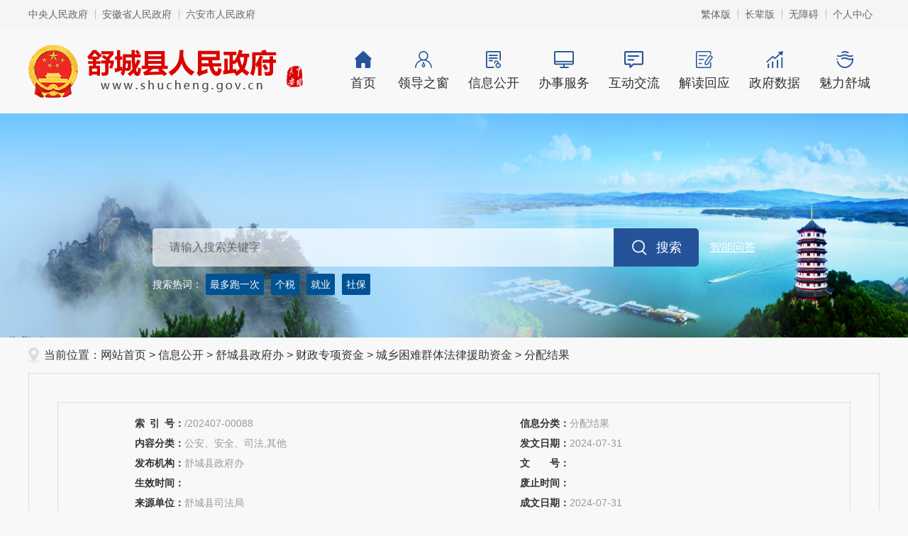

--- FILE ---
content_type: text/html
request_url: https://www.shucheng.gov.cn/public/6596321/37463369.html
body_size: 9839
content:
<!DOCTYPE html>
<html>
<head>
	<meta charset="utf-8">
	<meta name="renderer" content="webkit">
	<meta http-equiv="X-UA-Compatible" content="IE=edge">
	<meta content="yes" name="apple-mobile-web-app-capable">
	<meta name="viewport"
	content="width=device-width,height=device-height,initial-scale=1,maximum-scale=1.0,user-scalable=0">
	<title>舒城县司法局2024年7月困难群体法律援助案件补贴表_舒城县人民政府</title>
	<meta name="WebSiteCollectionCode" content="luan_govc">
	<meta name="SiteId" content="6788831">
	<meta name="SiteName" content="舒城县人民政府">
	<meta name="SiteDomain" content="www.shucheng.gov.cn">
	<meta name="SiteIDCode" content="3415230059">
	<meta name="ColumnName" content="分配结果">
	<meta name="ColumnType" content="信息公开目录">
	<meta name="ColumnDescription" content="分配结果">
	<meta name="ColumnKeywords" content="分配结果">
	<meta name="TypeCode" content="public_content">
	<meta name="Attribute" content="ATTRIBUTE_OTHER">
	<meta name="ArticleTitle" content="舒城县司法局2024年7月困难群体法律援助案件补贴表">
	<meta name="PubDate" content="2024-07-31 09:59">
	<meta name="ContentSource" content="舒城县司法局">
	<meta name="Keywords" content="领导之窗、信息公开、办事服务、互动交流、解读回应、政府数据" >
	<meta name="Description" content="舒城县司法局2024年7月困难群体法律援助案件补贴表">
	<meta name="HtmlGenerateTime" content="2026-01-04 15:09:29">
	<link rel="shortcut icon" type="image/x-icon" href="/_res/favicon.ico">
	<link rel="stylesheet" href="/assets/css/core.min.css">
	<link rel="stylesheet" href="/_res/css/common_new.css">
	<link rel="stylesheet" href="/_res/css/zwgk_new.css?v=1">
	<script src="/assets/js/common.min.js?h5=true"></script>
	<script src="/_res/js/customize.min.js"></script>
	<!--StartLabelHtml_linkList_af236a59877ac5bac900889e9e766a50--><script>var ll_6800561 = 100;</script><script charset="utf-8" src="https://www.shucheng.gov.cn/ljgl/New-sylj/wzljgl/6800561.js?num=100&ect=1767510569749"></script><!--EndLabelHtml_linkList_af236a59877ac5bac900889e9e766a50-->
	<!--[if lt IE 9]>
	<script src="/assets/js/patch.min.js"></script>
	<![endif]-->
	<style>
	.doc_down {
	display: block;
	height: 38px;
	line-height: 38px;
	border: #3573b5 1px solid;
	border-radius: 5px;
	font-size: 16px;
	color: #3573b5;
	padding-left: 100px;
	background: url(/_res/images/doc_down_btn.png) 62px center no-repeat;
	margin-top: 8px;
	}
	.xxgk_zclist .zctit, .xxgk_zclist .xgxx_tit {
	height: auto;
	}
	</style>
</head>
<body>

<div class="ind-body">
    <!--头部开始-->
    <div class="topbox clearfix">
  <div class="container">
  <div class="top_l fl hidden-xs hidden-sm"><ul class="clearfix"><!--StartLabelHtml_linkList_46ce644b777631bf346d99c9d99ef05c--><script>var ll_6800611 = 5;</script><script charset="utf-8" src="https://www.shucheng.gov.cn/ljgl/New-sylj/db-wl/6800611.js?num=5&ect=1767510569755"></script><!--EndLabelHtml_linkList_46ce644b777631bf346d99c9d99ef05c--></ul></div>
  <div class="top_r fr">
    <ul class="clearfix">
      <li class="jft">
        <a href="javascript:void(0)" class="j-jft" data-setting="{type:'jf',jtText:'简体版',ftText:'繁体版'}"></a>
      </li> 
		
	  <li><a class="old" href="javascript:void(0)" onclick="aria.oldFixedStart()" title="长辈版">长辈版</a></li>
	    <li><a class="wza" href="javascript:void(0)" onclick="aria.start()" title="无障碍">无障碍</a></li>
            <li class="member"><span id="member_info" class="sylogin" data-setting="{siteId:6788831,loginText:'个人中心',platformCode:'luan_govc',isWebStats:true}"></span></li>
    </ul>
  </div>
  </div>
</div>
<div class="container ls-header">
  <div class="fl logo"><ul><!--StartLabelHtml_linkList_dd4a605d31cf8c708ca30714cca54aad--><script>var ll_6800621 = 1;</script><script charset="utf-8" src="https://www.shucheng.gov.cn/ljgl/New-sylj/logo/6800621.js?num=1&ect=1767510569769"></script><!--EndLabelHtml_linkList_dd4a605d31cf8c708ca30714cca54aad--></ul></div>
  <div class="fr navbar navbar-default">
    <div class="container-fluid">
      <div id="navbar" class="menubox navbar-collapse collapse hidden-xs">
        <ul class="nav navbar-nav">
          <li class="first off"><a href="/index.html" class="n1"><i></i>首页</a></li>
          <li class="off"><a href="/ldzc/index.html" class="n2"><i></i>领导之窗</a></li>
          <li><a href="/public/column/6596321?type=4&action=list&nav=3&catId=7077051" class="n3"><i></i>信息公开</a></li>
         
		 <li  class="off"><a href="https://la.ahzwfw.gov.cn/?cityCode=341523000000&cityName=%25E8%2588%2592%25E5%259F%258E%25E5%258E%25BF" target="_blank" class="n4"><i></i>办事服务</a></li>
          <li class="off"><a href="/hdjliu/index.html" class="n5"><i></i>互动交流</a></li>
          <li class="off"><a href="/jdhy/index.html" class="n6"><i></i>解读回应</a></li>
          <li class="off"><a href="/zfsj/index.html" class="n7"><i></i>政府数据</a></li>
          <li class="off"><a href="/mlsc/index.html" class="n8"><i></i>魅力舒城</a></li>
        </ul>
      </div>
      <span class="phone-brand visible-phone hidden-lg hidden-md hidden-sm off"><a class="" href="/index.html">首页</a></span>
      <div class="phone-nav  hidden-lg hidden-md hidden-sm" id="phone-nav">
        <ul class="clearfix">
          <li class="off"><a href="/ldzc/index.html">领导</a></li>
          <li class="active_zwgk"><a href="/public/column/6596321?type=4&action=list&nav=3&catId=7077051">公开</a></li>
          
		  <li class="off"><a href="https://la.ahzwfw.gov.cn/?cityCode=341523000000&cityName=%25E8%2588%2592%25E5%259F%258E%25E5%258E%25BF" target="_blank">服务</a></li>		 
          <li class="off"><a href="/hdjliu/index.html">互动</a></li>
          <li class="off"><a href="/jdhy/index.html">解读</a></li>
          <li class="off"><a href="/zfsj/index.html">数据</a></li>
          <li class="off"><a href="/mlsc/index.html">魅力</a></li>
        </ul>
      </div>
      <span class="phone-right  hidden-lg hidden-md hidden-sm"></span>
    </div>
  </div>
  <div class="clear"></div>
</div>
<div class="ls_banner">
    <div class="ls-banswf hidden-xs hidden-sm j-super-slide" data-setting="{mainCell:'.bd ul',autoPlay: true,mouseOverStop: false,effect: 'fold',interTime: 5000,delayTime: 1000}">
	  <div class="bd">
    <ul><!--StartLabelHtml_linkList_5923f2da0570d7dd0d1b169e5de5a07a--><script>var ll_6800881 = 10;</script><script charset="utf-8" src="https://www.shucheng.gov.cn/ljgl/New-sylj/bannerbjqh/6800881.js?num=10&ect=1767510569948"></script><!--EndLabelHtml_linkList_5923f2da0570d7dd0d1b169e5de5a07a--></ul>
  </div>  </div>
  <div class="container">
    <div class="topsearchbox">
      <div class="searchbox">
        <form action="/site/search/6788831?flag=false" method="get" data-validator-option="{msgClass:'n-top'}">
          <ul class="clearfix">
            <li class="sea_an">
              <input name="input" type="submit"  class="search_btn" id="submit1" value="搜索"/>
            </li>
            <li class="se_box">
<input type="hidden" name="fuzzySearch" value="true" />
<input type="hidden" name="sort" value="intelligent" />
<input type="hidden" name="orderType" value="0">
              <input type="hidden" name="platformCode" value="luan_govc">
              <input type="hidden" name="siteId" value="6788831">
              <input type="hidden" name="isAllSite" value="true">
              <input id="search_keywords" name="keywords" type="text" class="search-keywords searchtext" value="" size="24" maxlength="30" placeholder="请输入搜索关键字" data-rule="输入关键字:required;required2" data-rule-required2="[/^[0-9a-zA-z\u0391-\uFFE5\s\[\]\(\),.\-\/《》]+$/, '关键字不允许含有特殊字符']" />
            </li>
			<li class="znss hidden-xs hidden-sm"><a href="/site/tpl/5041">智能问答</a></li>
          </ul>
        </form>
      </div>
    </div>
	 <div class="seach-hot clearfix" role="region" aria-label="搜索热词">
                    <span class="tit">搜索热词：</span>
                    <ul class="ls-search-word clearfix"></ul>
                </div>
	
  </div>
</div>
<script type="template" id="keyWordsHeatRankTpl">
    <? for(var i=0,l=data.length; i<l; i++){ ?>
    <?
        var el = data[i];
        var url = '/site/search/6788831?'+Ls.url.stringify( { fuzzySearch: "true", sort: "intelligent", orderType: "0", platformCode: "", siteId: "6788831", isAllSite: "true", keywords: el.keyWords });
    ?>
    <li>
        <a href="<?=url?>" title="<?=el.keyWords?>" target="_blank"><?=el.keyWords?></a>
    </li>
    <?}?>
</script>
<script type="text/javascript">
  
    $(document).ready(function () {
        gethotlist();
        function gethotlist() {
            Ls.ajax({
                url: 'https://www.shucheng.gov.cn/search/getTopHotWords?siteId=6788831&topCount=5&sort=1',
                success: function (resp) {
                    if (resp && resp.length > 0) {
                        html = Ls.template('keyWordsHeatRankTpl', {
                            data: resp
                        });

                        $('.ls-search-word').html(html);
                    }
                }
            });
        }
	   });
</script>
    <!--头部结束-->
    <div class="container">
        <div class="contain">
            <div class="wz_top">当前位置：<a href="/index.html">网站首页</a> &gt; <a href="/public/index.html">信息公开</a> &gt;
                舒城县政府办 <i>&gt;</i> <a href="/public/column/6596321?type=4&catId=7081591&action=list" target="_self">财政专项资金</a> <i>&gt;</i> <a href="/public/column/6596321?type=4&catId=7082811&action=list" target="_self">城乡困难群体法律援助资金</a> <i>&gt;</i> <a href="/public/column/6596321?type=4&catId=7082831&action=list" target="_self">分配结果</a>
            </div>
            <div class="secnr" id="color_printsssss">
                <div id="wenzhang">
                                            <div class="div_table_suoyin">
                            <table class="table_suoyin hidden-sm hidden-xs" cellspacing="0" cellpadding="0" width="100%"
                                   align="center" border="0">
                                <tbody>
                                <tr>
                                    <th width="15%">索<span style="padding-right:0.5em;"></span>引<span
                                            style="padding-right:0.5em"></span>号：
                                    </th>
                                    <td width="35%" class="pmingcheng">/202407-00088</td>
                                    <th width="15%">信息分类：</th>
                                    <td width="35%" class="pmingcheng">分配结果</td>
                                </tr>
                                <tr>
                                    <th>内容分类：</th>
                                    <td class="pmingcheng">公安、安全、司法,其他</td>
                                    <th>发文日期：</th>
                                    <td class="pmingcheng">2024-07-31</td>
                                </tr>
                                <tr>
                                    <th>发布机构：</th>
                                    <td class="pmingcheng">                                        舒城县政府办 </td>
                                    <th>文<span style="padding-right:2em;"></span>号：</th>
                                    <td class="pmingcheng"></td>
                                </tr>
                                <tr>
                                    <th>生效时间：</th>
                                    <td class="pmingcheng"></td>
                                    <th>废止时间：</th>
                                    <td class="pmingcheng small"></td>
                                </tr>
                                <tr>
                                    <th>来源单位：</th>
                                    <td class="pmingcheng">舒城县司法局</td>
                                    <th>成文日期：</th>
                                    <td class="pmingcheng">
                                                                                    2024-07-31
                                                                            </td>
                                </tr>

                                                                    <tr>
                                    <th>名<span style="padding-right:2em;"></span>称：</th>
                                    <td class="pmingcheng" colspan="3">舒城县司法局2024年7月困难群体法律援助案件补贴表</td>
                                </tr>
                                <tr>
                                    <th>关<span style="padding-right:0.5em"></span>键<span
                                            style="padding-right:0.5em"></span>词：
                                    </th>
                                    <td class="pmingcheng"></td>
                                                                    </tr>

                                </tbody>
                            </table>
                            <table class="table_suoyin hidden-lg hidden-md" cellspacing="0" cellpadding="0" width="100%"
                                   align="center" border="0">
                                <tbody>
                                <tr>
                                    <th width="100">索<span style="padding-right:0.5em;"></span>引<span
                                            style="padding-right:0.5em"></span>号：
                                    </th>
                                    <td class="pmingcheng">/202407-00088</td>
                                </tr>
                                <tr>
                                    <th width="100">信息分类：</th>
                                    <td class="pmingcheng">分配结果</td>
                                </tr>
                                <tr>
                                    <th width="100">内容分类：</th>
                                    <td class="pmingcheng">公安、安全、司法,其他</td>
                                </tr>
                                <tr>
                                    <th width="100">发文日期：</th>
                                    <td class="pmingcheng">2024-07-31</td>
                                </tr>
                                <tr>
                                    <th width="100">发布机构：</th>
                                    <td class="pmingcheng">                                        舒城县政府办 </td>
                                </tr>
                                <tr>
                                    <th>文<span style="padding-right:2em;"></span>号：</th>
                                    <td class="pmingcheng"></td>
                                </tr>
                                <tr>
                                    <th>生效时间：</th>
                                    <td class="pmingcheng"></td>
                                </tr>
                                <tr>
                                    <th>废止时间：</th>
                                    <td class="pmingcheng small"></td>
                                </tr>
                                <tr>
                                    <th>来源单位：</th>
                                    <td class="pmingcheng">舒城县司法局</td>

                                </tr>
                                <tr>
                                    <th>成文日期：</th>
                                    <td class="pmingcheng">
                                                                                    2024-07-31
                                                                            </td>
                                </tr>
                                                                    <tr>
                                    <th>名<span style="padding-right:2em;"></span>称：</th>
                                    <td class="pmingcheng" colspan="3">舒城县司法局2024年7月困难群体法律援助案件补贴表</td>
                                </tr>
                                <tr>
                                    <th>关<span style="padding-right:0.5em"></span>键<span
                                            style="padding-right:0.5em"></span>词：
                                    </th>
                                    <td class="pmingcheng"></td>
                                </tr>
                                <tr>
                                                                    </tr>
                                </tbody>
                            </table>
                        </div>
                    
                                        <h1 class="wztit">舒城县司法局2024年7月困难群体法律援助案件补贴表
                                                                                            </h1>
                                        <div class="wzfbxx">
                        <span class="time">发布时间：2024-07-31 09:59</span>
                        <span class="res">信息来源：舒城县司法局</span>                        <span class="hit">阅读次数：<span class="j-info-hit" data-setting="{infoId:37463369}"></span>次</span>
                        <!-- <span class="wz_bj">保护视力色：<input type="button" style="background-color:#EDF0F5;" onClick="document.all('color_printsssss').style.backgroundColor='#EDF0F5';"> <input type="button" style="background-color:#FAFBE6;" onClick="document.all('color_printsssss').style.backgroundColor='#FAFBE6';"> <input type="button" style="background-color:#FFF2E2;" onClick="document.all('color_printsssss').style.backgroundColor='#FFF2E2';"> <input type="button" style="background-color:#FDE6E0;" onClick="document.all('color_printsssss').style.backgroundColor='#FDE6E0';"> <input type="button" style="background-color:#F3FFE1;" onClick="document.all('color_printsssss').style.backgroundColor='#F3FFE1';"> <input type="button" style="background-color:#DAFAF3;" onClick="document.all('color_printsssss').style.backgroundColor='#DAFAF3';"> <input type="button" style="background-color:#EAEAEF;" onClick="document.all('color_printsssss').style.backgroundColor='#EAEAEF';"> <input type="button" style="background-color:#FFFFFF;" onClick="document.all('color_printsssss').style.backgroundColor='#FFFFFF';"></span>-->
                        <span class="wz_font"><i>字体：</i>[ <a href="javascript:void(0);" class="j-fontBig">大</a>&nbsp;<a
                                href="javascript:void(0);" class="j-fontNormal">中</a>&nbsp;<a href="javascript:void(0);"
                                                                                               class="j-fontSmall">小</a> ]</span><span><a
                            href="javascript:void(0)" style="color:#ea0000;" class="j-winopen wyjc"
                            data-setting="{url:'/site/tpl/1011',width:500,title:'我要纠错',height:400,lock:true}">我要纠错</a></span>
                        <span class="share j-share-info hidden-xs hidden-sm"></span>
                    </div>

                    <div class="clearfix xxgkcontent minh500">
                        <div class="gkwz_contnet j-fontContent"><div id="eWebEditor_Sheet1" align="center" style="overflow-x:auto">
<table width="602" border="0" cellpadding="0" cellspacing="0" style="width:451.50pt;border-collapse:collapse;table-layout:fixed;box-sizing:border-box;word-break:break-word;margin-left:auto;margin-right:auto;display:table;">
  <colgroup><col width="196" style="border:none;font-family:宋体;text-decoration:none;font-style:normal;font-weight:400;font-size:14.0pt;color:windowtext;white-space:nowrap;vertical-align:bottom;text-align:center;padding-left:1px;padding-right:1px;padding-top:1px">
  <col width="259" style="border:none;font-family:宋体;text-decoration:none;font-style:normal;font-weight:400;font-size:14.0pt;color:windowtext;white-space:nowrap;vertical-align:bottom;text-align:center;padding-left:1px;padding-right:1px;padding-top:1px">
  <col width="147" style="border:none;font-family:宋体;text-decoration:none;font-style:normal;font-weight:400;font-size:14.0pt;color:windowtext;white-space:nowrap;vertical-align:middle;text-align:center;padding-left:1px;padding-right:1px;padding-top:1px">
  </colgroup>
  <tbody>
    <tr height="94" style="height:70.50pt;">
      <td height="94" width="196" style="border-bottom:1px solid windowtext;border-right:none;border-top:none;border-left:none;font-family:宋体;text-decoration:none;font-style:normal;font-weight:700;font-size:20.0pt;color:windowtext;white-space:normal;vertical-align:middle;text-align:center;padding-left:1px;padding-right:1px;padding-top:1px;height:70.50pt;width:147.00pt;box-sizing:border-box"><br>
      </td>
      <td width="259" style="border-bottom:1px solid windowtext;border-right:none;border-top:none;border-left:none;font-family:宋体;text-decoration:none;font-style:normal;font-weight:700;font-size:20.0pt;color:windowtext;white-space:normal;vertical-align:middle;text-align:center;padding-left:1px;padding-right:1px;padding-top:1px;width:194.25pt;box-sizing:border-box"></td>
      <td width="147" style="border-bottom:1px solid windowtext;border-right:none;border-top:none;border-left:none;font-family:宋体;text-decoration:none;font-style:normal;font-weight:700;font-size:20.0pt;color:windowtext;white-space:normal;vertical-align:middle;text-align:center;padding-left:1px;padding-right:1px;padding-top:1px;width:110.25pt;box-sizing:border-box"></td>
    </tr>
    <tr height="51" style="border:none;font-family:宋体;text-decoration:none;font-style:normal;font-weight:700;font-size:14.0pt;color:windowtext;white-space:normal;vertical-align:middle;text-align:center;padding-left:1px;padding-right:1px;padding-top:1px;height:38.25pt;">
      <td height="51" style="border:1px solid windowtext;font-family:宋体;text-decoration:none;font-style:normal;font-weight:700;font-size:14.0pt;color:windowtext;white-space:normal;vertical-align:middle;text-align:center;padding-left:1px;padding-right:1px;padding-top:1px;height:38.25pt;box-sizing:border-box">承办单位</td>
      <td style="border:1px solid windowtext;font-family:宋体;text-decoration:none;font-style:normal;font-weight:700;font-size:14.0pt;color:windowtext;white-space:normal;vertical-align:middle;text-align:center;padding-left:1px;padding-right:1px;padding-top:1px;box-sizing:border-box">案补（办案直接费用）</td>
      <td style="border:1px solid windowtext;font-family:宋体;text-decoration:none;font-style:normal;font-weight:700;font-size:14.0pt;color:windowtext;white-space:normal;vertical-align:middle;text-align:center;padding-left:1px;padding-right:1px;padding-top:1px;box-sizing:border-box">合计</td>
    </tr>
    <tr height="31" style="height:23.25pt;">
      <td height="31" style="border:1px solid windowtext;font-family:宋体;text-decoration:none;font-style:normal;font-weight:400;font-size:12.0pt;color:windowtext;white-space:nowrap;vertical-align:bottom;text-align:center;padding-left:1px;padding-right:1px;padding-top:1px;height:23.25pt;box-sizing:border-box">安徽龙舒律师事务所</td>
      <td style="border:1px solid windowtext;font-family:宋体;text-decoration:none;font-style:normal;font-weight:400;font-size:12.0pt;color:#000000;white-space:nowrap;vertical-align:bottom;text-align:center;padding-left:1px;padding-right:1px;padding-top:1px;box-sizing:border-box">30700</td>
      <td style="border:1px solid windowtext;font-family:宋体;text-decoration:none;font-style:normal;font-weight:400;font-size:12.0pt;color:#000000;white-space:nowrap;vertical-align:middle;text-align:center;padding-left:1px;padding-right:1px;padding-top:1px;box-sizing:border-box">30700</td>
    </tr>
    <tr height="31" style="height:23.25pt;">
      <td height="31" style="border:1px solid windowtext;font-family:宋体;text-decoration:none;font-style:normal;font-weight:400;font-size:12.0pt;color:windowtext;white-space:nowrap;vertical-align:bottom;text-align:center;padding-left:1px;padding-right:1px;padding-top:1px;height:23.25pt;box-sizing:border-box">安徽李舒华律师事务所</td>
      <td style="border:1px solid windowtext;font-family:宋体;text-decoration:none;font-style:normal;font-weight:400;font-size:12.0pt;color:#000000;white-space:nowrap;vertical-align:bottom;text-align:center;padding-left:1px;padding-right:1px;padding-top:1px;box-sizing:border-box">6900</td>
      <td style="border:1px solid windowtext;font-family:宋体;text-decoration:none;font-style:normal;font-weight:400;font-size:12.0pt;color:#000000;white-space:nowrap;vertical-align:bottom;text-align:center;padding-left:1px;padding-right:1px;padding-top:1px;box-sizing:border-box">6900</td>
    </tr>
    <tr height="31" style="height:23.25pt;">
      <td height="31" style="border:1px solid windowtext;font-family:宋体;text-decoration:none;font-style:normal;font-weight:400;font-size:12.0pt;color:windowtext;white-space:nowrap;vertical-align:bottom;text-align:center;padding-left:1px;padding-right:1px;padding-top:1px;height:23.25pt;box-sizing:border-box">安徽继宏律师事务所</td>
      <td style="border:1px solid windowtext;font-family:宋体;text-decoration:none;font-style:normal;font-weight:400;font-size:12.0pt;color:#000000;white-space:nowrap;vertical-align:bottom;text-align:center;padding-left:1px;padding-right:1px;padding-top:1px;box-sizing:border-box">6200</td>
      <td style="border:1px solid windowtext;font-family:宋体;text-decoration:none;font-style:normal;font-weight:400;font-size:12.0pt;color:#000000;white-space:nowrap;vertical-align:bottom;text-align:center;padding-left:1px;padding-right:1px;padding-top:1px;box-sizing:border-box">6200</td>
    </tr>
    <tr height="31" style="height:23.25pt;">
      <td height="31" style="border:1px solid windowtext;font-family:宋体;text-decoration:none;font-style:normal;font-weight:400;font-size:12.0pt;color:windowtext;white-space:nowrap;vertical-align:bottom;text-align:center;padding-left:1px;padding-right:1px;padding-top:1px;height:23.25pt;box-sizing:border-box">安徽广运律师事务所</td>
      <td style="border:1px solid windowtext;font-family:宋体;text-decoration:none;font-style:normal;font-weight:400;font-size:12.0pt;color:#000000;white-space:nowrap;vertical-align:bottom;text-align:center;padding-left:1px;padding-right:1px;padding-top:1px;box-sizing:border-box">19300</td>
      <td style="border:1px solid windowtext;font-family:宋体;text-decoration:none;font-style:normal;font-weight:400;font-size:12.0pt;color:#000000;white-space:nowrap;vertical-align:bottom;text-align:center;padding-left:1px;padding-right:1px;padding-top:1px;box-sizing:border-box">19300</td>
    </tr>
    <tr height="31" style="height:23.25pt;">
      <td height="31" style="border:1px solid windowtext;font-family:宋体;text-decoration:none;font-style:normal;font-weight:400;font-size:12.0pt;color:windowtext;white-space:nowrap;vertical-align:bottom;text-align:center;padding-left:1px;padding-right:1px;padding-top:1px;height:23.25pt;box-sizing:border-box">安徽永诚律师事务所</td>
      <td style="border:1px solid windowtext;font-family:宋体;text-decoration:none;font-style:normal;font-weight:400;font-size:12.0pt;color:#000000;white-space:nowrap;vertical-align:bottom;text-align:center;padding-left:1px;padding-right:1px;padding-top:1px;box-sizing:border-box">2100</td>
      <td style="border:1px solid windowtext;font-family:宋体;text-decoration:none;font-style:normal;font-weight:400;font-size:12.0pt;color:#000000;white-space:nowrap;vertical-align:bottom;text-align:center;padding-left:1px;padding-right:1px;padding-top:1px;box-sizing:border-box">2100</td>
    </tr>
    <tr height="31" style="height:23.25pt;">
      <td height="31" style="border:1px solid windowtext;font-family:宋体;text-decoration:none;font-style:normal;font-weight:400;font-size:12.0pt;color:windowtext;white-space:nowrap;vertical-align:bottom;text-align:center;padding-left:1px;padding-right:1px;padding-top:1px;height:23.25pt;box-sizing:border-box">安徽龙鼎律师事务所</td>
      <td style="border:1px solid windowtext;font-family:宋体;text-decoration:none;font-style:normal;font-weight:400;font-size:12.0pt;color:#000000;white-space:nowrap;vertical-align:bottom;text-align:center;padding-left:1px;padding-right:1px;padding-top:1px;box-sizing:border-box">6400</td>
      <td style="border:1px solid windowtext;font-family:宋体;text-decoration:none;font-style:normal;font-weight:400;font-size:12.0pt;color:#000000;white-space:nowrap;vertical-align:bottom;text-align:center;padding-left:1px;padding-right:1px;padding-top:1px;box-sizing:border-box">6400</td>
    </tr>
    <tr height="31" style="height:23.25pt;">
      <td height="31" style="border:1px solid windowtext;font-family:宋体;text-decoration:none;font-style:normal;font-weight:400;font-size:12.0pt;color:windowtext;white-space:nowrap;vertical-align:bottom;text-align:center;padding-left:1px;padding-right:1px;padding-top:1px;height:23.25pt;box-sizing:border-box">安徽朱德兵律师事务所</td>
      <td style="border:1px solid windowtext;font-family:宋体;text-decoration:none;font-style:normal;font-weight:400;font-size:12.0pt;color:#000000;white-space:nowrap;vertical-align:bottom;text-align:center;padding-left:1px;padding-right:1px;padding-top:1px;box-sizing:border-box">7200</td>
      <td style="border:1px solid windowtext;font-family:宋体;text-decoration:none;font-style:normal;font-weight:400;font-size:12.0pt;color:#000000;white-space:nowrap;vertical-align:bottom;text-align:center;padding-left:1px;padding-right:1px;padding-top:1px;box-sizing:border-box">7200</td>
    </tr>
    <tr height="31" style="height:23.25pt;">
      <td height="31" style="border:1px solid windowtext;font-family:宋体;text-decoration:none;font-style:normal;font-weight:400;font-size:12.0pt;color:windowtext;white-space:nowrap;vertical-align:bottom;text-align:center;padding-left:1px;padding-right:1px;padding-top:1px;height:23.25pt;box-sizing:border-box">安徽瑜博律师事务所</td>
      <td style="border:1px solid windowtext;font-family:宋体;text-decoration:none;font-style:normal;font-weight:400;font-size:12.0pt;color:#000000;white-space:nowrap;vertical-align:bottom;text-align:center;padding-left:1px;padding-right:1px;padding-top:1px;box-sizing:border-box">4400</td>
      <td style="border:1px solid windowtext;font-family:宋体;text-decoration:none;font-style:normal;font-weight:400;font-size:12.0pt;color:#000000;white-space:nowrap;vertical-align:bottom;text-align:center;padding-left:1px;padding-right:1px;padding-top:1px;box-sizing:border-box">4400</td>
    </tr>
    <tr height="31" style="height:23.25pt;">
      <td height="31" style="border:1px solid windowtext;font-family:宋体;text-decoration:none;font-style:normal;font-weight:400;font-size:12.0pt;color:windowtext;white-space:nowrap;vertical-align:bottom;text-align:center;padding-left:1px;padding-right:1px;padding-top:1px;height:23.25pt;box-sizing:border-box">城关镇法律服务所</td>
      <td style="border:1px solid windowtext;font-family:宋体;text-decoration:none;font-style:normal;font-weight:400;font-size:12.0pt;color:#000000;white-space:nowrap;vertical-align:bottom;text-align:center;padding-left:1px;padding-right:1px;padding-top:1px;box-sizing:border-box">2200</td>
      <td style="border:1px solid windowtext;font-family:宋体;text-decoration:none;font-style:normal;font-weight:400;font-size:12.0pt;color:#000000;white-space:nowrap;vertical-align:bottom;text-align:center;padding-left:1px;padding-right:1px;padding-top:1px;box-sizing:border-box">2200</td>
    </tr>
    <tr height="31" style="height:23.25pt;">
      <td height="31" style="border:1px solid windowtext;font-family:宋体;text-decoration:none;font-style:normal;font-weight:400;font-size:12.0pt;color:windowtext;white-space:nowrap;vertical-align:bottom;text-align:center;padding-left:1px;padding-right:1px;padding-top:1px;height:23.25pt;box-sizing:border-box">万佛湖镇法律服务所</td>
      <td style="border:1px solid windowtext;font-family:宋体;text-decoration:none;font-style:normal;font-weight:400;font-size:12.0pt;color:#000000;white-space:nowrap;vertical-align:bottom;text-align:center;padding-left:1px;padding-right:1px;padding-top:1px;box-sizing:border-box">5200</td>
      <td style="border:1px solid windowtext;font-family:宋体;text-decoration:none;font-style:normal;font-weight:400;font-size:12.0pt;color:#000000;white-space:nowrap;vertical-align:bottom;text-align:center;padding-left:1px;padding-right:1px;padding-top:1px;box-sizing:border-box">5200</td>
    </tr>
    <tr height="31" style="height:23.25pt;">
      <td height="31" style="border:1px solid windowtext;font-family:宋体;text-decoration:none;font-style:normal;font-weight:400;font-size:12.0pt;color:windowtext;white-space:nowrap;vertical-align:bottom;text-align:center;padding-left:1px;padding-right:1px;padding-top:1px;height:23.25pt;box-sizing:border-box">河棚镇法律服务所</td>
      <td style="border:1px solid windowtext;font-family:宋体;text-decoration:none;font-style:normal;font-weight:400;font-size:12.0pt;color:#000000;white-space:nowrap;vertical-align:bottom;text-align:center;padding-left:1px;padding-right:1px;padding-top:1px;box-sizing:border-box">1200</td>
      <td style="border:1px solid windowtext;font-family:宋体;text-decoration:none;font-style:normal;font-weight:400;font-size:12.0pt;color:#000000;white-space:nowrap;vertical-align:bottom;text-align:center;padding-left:1px;padding-right:1px;padding-top:1px;box-sizing:border-box">1200</td>
    </tr>
    <tr height="31" style="height:23.25pt;">
      <td height="31" style="border:1px solid windowtext;font-family:宋体;text-decoration:none;font-style:normal;font-weight:400;font-size:12.0pt;color:windowtext;white-space:nowrap;vertical-align:bottom;text-align:center;padding-left:1px;padding-right:1px;padding-top:1px;height:23.25pt;box-sizing:border-box">法律援助中心</td>
      <td style="border:1px solid windowtext;font-family:宋体;text-decoration:none;font-style:normal;font-weight:400;font-size:12.0pt;color:#000000;white-space:nowrap;vertical-align:bottom;text-align:center;padding-left:1px;padding-right:1px;padding-top:1px;box-sizing:border-box">7200</td>
      <td style="border:1px solid windowtext;font-family:宋体;text-decoration:none;font-style:normal;font-weight:400;font-size:12.0pt;color:#000000;white-space:nowrap;vertical-align:bottom;text-align:center;padding-left:1px;padding-right:1px;padding-top:1px;box-sizing:border-box">7200</td>
    </tr>
    <tr height="31" style="height:23.25pt;">
      <td height="31" style="border:1px solid windowtext;font-family:宋体;text-decoration:none;font-style:normal;font-weight:400;font-size:12.0pt;color:windowtext;white-space:nowrap;vertical-align:bottom;text-align:center;padding-left:1px;padding-right:1px;padding-top:1px;height:23.25pt;box-sizing:border-box">合计</td>
      <td x:fmla="=SUM(B3:B14)" style="border:1px solid windowtext;font-family:宋体;text-decoration:none;font-style:normal;font-weight:400;font-size:12.0pt;color:#000000;white-space:nowrap;vertical-align:bottom;text-align:center;padding-left:1px;padding-right:1px;padding-top:1px;box-sizing:border-box">99000</td>
      <td x:fmla="=SUM(C3:C14)" style="border:1px solid windowtext;font-family:宋体;text-decoration:none;font-style:normal;font-weight:400;font-size:12.0pt;color:windowtext;white-space:nowrap;vertical-align:bottom;text-align:center;padding-left:1px;padding-right:1px;padding-top:1px;box-sizing:border-box">99000</td>
    </tr>
  </tbody>
</table>
</div></div>

                        <div class="xxgk_zclist" id="yz_div">
                            <div id="fileWrap" class="hide">
                                <div class="xgxx_tit "><span>文件下载</span></div>
                                <ul class="xgxx_list fileList">

                                </ul>
                            </div>

                            <div id="div_rel" class="hide"></div>
                            
                            <div class="xgxx_tit zctit hide zczx">
                                <span>政策咨询</span>
                            </div>
                            <p class="askTip zczx hide">如果您对该政策文件有疑问，可以拨打标题上方的电话咨询相关部门。</p>
                        </div>
                    </div>
                    <div class="bqxx dn clearfix" style="margin-top: 20px"><span>标签：</span><span id="tag_list"></span></div>
                    <div class="wzbot">
                        <ul class="fxd_close">
                            <a href="javascript:void(0)" onClick="javascript:window.print()" class="print_btn">打印本页</a>
                            <a href="javascript:window.close();" class="close_btn">关闭窗口</a>
                        </ul>
                    </div>
                </div>
            </div>
        </div>
    </div>
    <div class="ls-footer">
  <div class="ls-link hidden-xs">
    <div class="container">
      <h3>网站导航</h3>
      <div class="j-links yqlinks clearfix">
        <dl class="select">
          <dt>党委部门</dt>
          <dd><ul><!--StartLabelHtml_linkList_46a867615bc54e0d9f7475f9aa52a619--><script>var ll_6789501 = 100;</script><script charset="utf-8" src="https://www.shucheng.gov.cn/ljgl/sylj/dwbm/6789501.js?num=100&ect=1767510570000"></script><!--EndLabelHtml_linkList_46a867615bc54e0d9f7475f9aa52a619--></ul></dd>
        </dl>
        <dl class="select">
          <dt>政府部门</dt>
          <dd><ul><!--StartLabelHtml_linkList_ce14ea56f9e7dd2a3fd61df71d8f3560--><script>var ll_6789551 = 100;</script><script charset="utf-8" src="https://www.shucheng.gov.cn/ljgl/sylj/zfbm/6789551.js?num=100&ect=1767510570037"></script><!--EndLabelHtml_linkList_ce14ea56f9e7dd2a3fd61df71d8f3560--></ul></dd>
        </dl>
        <dl class="select">
          <dt>企事业单位</dt>
          <dd><ul><!--StartLabelHtml_linkList_04c71796a760fedb9de0615827b340ae--><script>var ll_6789521 = 100;</script><script charset="utf-8" src="https://www.shucheng.gov.cn/ljgl/sylj/qsydw/6789521.js?num=100&ect=1767510570058"></script><!--EndLabelHtml_linkList_04c71796a760fedb9de0615827b340ae--></ul></dd>
        </dl>
        <dl class="select">
          <dt>乡镇、村（社区）</dt>
          <dd><ul><!--StartLabelHtml_linkList_7b768bc1a5a29d6134ba04420c348b30--><script>var ll_6789531 = 100;</script><script charset="utf-8" src="https://www.shucheng.gov.cn/ljgl/sylj/xzcsq/6789531.js?num=100&ect=1767510570067"></script><!--EndLabelHtml_linkList_7b768bc1a5a29d6134ba04420c348b30--></ul></dd>
        </dl>
        <dl class="select last">
          <dt>友情链接</dt>
          <dd><ul><!--StartLabelHtml_linkList_473b76c0cc0e660269e042a3fc85f216--><script>var ll_6789541 = 100;</script><script charset="utf-8" src="https://www.shucheng.gov.cn/ljgl/sylj/cyyqlj/6789541.js?num=100&ect=1767510570150"></script><!--EndLabelHtml_linkList_473b76c0cc0e660269e042a3fc85f216--></ul></dd>
        </dl>
      </div>
    </div>
  </div>
  <!--友情链接-end-->
  <div class="container">
    <div class="footnav">
      <a href="/wzgl/wzdt/index.html" class="first">网站地图</a><a href="/wzgl/lxwm/index.html">联系我们</a><a href="/wzgl/gywm/index.html">关于我们</a><a href="/wzgl/yssm/index.html">隐私声明</a>
    </div>
    <div class="fotcon">
      <span>主办：舒城县人民政府办公室</span><span>承办：舒城县电子政务中心</span><span><a href="https://beian.miit.gov.cn" target="_blank">皖ICP备2022007500号-1</a></span><span>网站标识码：3415230059</span><br/>
      <span>地址：舒城县城关镇梅河路403号</span><span>网站技术联系电话：0564-8665333</span><span>邮政编码：231300</span><br/>
      <span><a href="http://www.beian.gov.cn/portal/registerSystemInfo?recordcode=34152302000043" target="_blank"><img src="/_res/images/baico.png"> 皖公网安备 34152302000043号</a></span><span>本站已支持IPV6访问</span>
    <script type="text/javascript">document.write(unescape("%3Cspan id='cnzz_stat_icon_1279628976'%3E%3C/span%3E%3Cscript src='https://s4.cnzz.com/z_stat.php%3Fid%3D1279628976%26show%3Dpic' type='text/javascript'%3E%3C/script%3E"));</script><br/>
      <div class="bot_ico j-gov" data-setting="{sitecode:'24267DE35B23661FE053022819AC5E88'}"></div>
      <div class="bot_jiucuo j-jiucuo" data-setting="{sitecode:3415230059}"></div>
	  <div class="bot_jiucuo bot_oldage"><img src="/_res/images_new/img-oldage.png" alt="适老化无障碍服务"></div>
	  
    </div>
  </div>
</div>
<span class="j-sitestats" data-setting="{siteId:6788831,isTimes:false}"></span>
<!--技术支持：龙讯科技-->
<script defer async type="text/javascript" src="//gov.govwza.cn/dist/aria.js?appid=424bf09e598bda6862b7025b169444b2" charset="utf-8"></script>

<script>
  (function() {
    var serMgr = document.createElement("script");
    serMgr.src = "https://service.lonsun.cn/assets/cloud/boot.min.js?sid=1788581";
    var s = document.getElementsByTagName("script")[0]; 
    s.parentNode.insertBefore(serMgr, s);
  })();
</script>
    <!--底部-end-->
</div>
<script type="template" id="fileListTplOld">
    <div class="xgxx_tit"><span>文件下载</span></div>
    <ul class="xgxx_list">
        <? for(var i=0,l=data.length; i<l; i++){ ?>
        <?
           var el = data[i];
        ?>
        <li><a target="_blank" href="<?=el.src?>"><?=el.name?></a></li>
        <a target="_blank" download="<?=el.name?>" href="<?=el.src?>" class="doc_down">文件下载</a>
        <?}?>
    </ul>
</script>
<script type="template" id="fileListTpl">
    <? for(var i=0,l=data.length; i<l; i++){ ?>
    <?
            var el = data[i];
        ?>
    <li><a target="_blank" href="<?=el.src?>"><?=el.name?></a></li>
    <a target="_blank" download="<?=el.name?>" href="<?=el.src?>" class="doc_down">文件下载</a>
    <?}?>
</script>
<script type="text/javascript">
    //加载 政策 解读 文件列表
    var catId = '7082831';

    $(function () {
        setRightFiles();
        setFileName();
        getTagList();

        Ls.ajax({
            dataType: "html",
            url: "/site/label/8888",
            type: "post",
            data: {
                "contentId": '37463369',
                "labelName": "readFileList",
                "result":"&nbsp",
                "file": "/c3/jh/readFileList"
            }
        }).done(function (html) {
            //if (html.trim() == "null" && !attachName) {
            //   $("#yz_div").remove();
            //   return;
            // }
            if (html.trim() != "null" && html.trim() != "") {
                $("#div_rel").removeClass('hide').html(html);
                $(".xxgk_zclist").prev("div").addClass("xxgk_contnetleft");

                /*if ($(".xxgk_zclist").children().length >= 2) {
                    $($(".xxgk_zclist").children().get(0)).addClass('zctit');
                    $($(".xxgk_zclist").children().get(1)).addClass('fileList');
                }*/

            }
            // 政策咨询 $("#div_rel").children().length &&
            if (['7077061','7296641','7296881','7032181','7032191','7029711','7029791','7123961','7135981','7298241','7303431','7303831','7304131','7304321','7308091','7310891','7312051','7312061'].indexOf(catId) > -1) {
                $(".xxgk_zclist").prev("div").addClass("xxgk_contnetleft");
                $('.zczx').removeClass('hide')
            }

            // laodFiles()
        });
    });

    //加载下载文件列表
    function laodFiles() {
        var attachSavedName = '';
        var attachRealName = '';
        var data = [];

        if (attachRealName) {
            attachRealName = attachRealName.split(',');
            attachSavedName = attachSavedName.split(',');
            $.each(attachRealName, function (i, el) {
                data.push({
                    src: attachSavedName[i],
                    name: el
                })
            });
            $(".xxgk_zclist").prepend(Ls.template("fileListTpl", {data: data}));
        }
    }

    function setRightFiles() {
        //加载 政策 解读 文件列表
                        var wordDocName = '';
        var wordDocPath = '';
        var pdfDocName = '';
        var pdfDocPath = '';
        var attachId = wordDocPath + ',' + pdfDocPath;
        var attachName = wordDocName + ',' + pdfDocName;

        if (attachId[0] === ',') {
            attachId = attachId.substring(1);
            attachName = attachName.substring(1);
        }

        if (attachName && attachName !==',') {
            $(".xxgk_zclist").prev("div").addClass("xxgk_contnetleft");

            var _attachId = attachId.split(',');
            var _attachName = attachName.split(',');
            var data = [];
            $.each(_attachName, function (i, el) {
                data.push({
                    src: _attachId[i],
                    name: el
                })
            });
            $("#fileWrap").removeClass('hide');
            $(".fileList").html(Ls.template("fileListTpl", {data: data}));
        }
    }

    function setFileName() {
        var fileName = "",
                fileArr = fileName.split(','),
                str = '';
        $.each(fileArr, function (i, el) {
            if (i == 1 && el.length > 0) {
                el = '〔' + el + '〕';
            }
            str += el;
        })
        str += '';
        $("#_fileNum").text(str);
    }


    // 获取标签列表
    var getTagList = function() {
        var id = '37463369';
        var tagListTpl = Ls.compile(
                '<?' +
                'for (var i=0; i<data.length; i++) {' +
                '   var el = data[i];' +
                '   var item = nameData[i];' +
                '?>' +
                '<a href="javascript:void(0)" data-code="<?=el?>"><?=item?></a>' +
                '<? } ?>'
        );
        Ls.ajax({
            url: '/site/label/8888?IsAjax=1&dataType=html&_=0.6292609716900963&labelName=labelConnection&contentId=' + id + '&isJson=true',
            success: function(resp) {
                if (resp.labelCode) {
                    var labelName = resp.labelName;
                    var labelCode = resp.labelCode;
                    var nameArr = labelName.split('@|@') || [];
                    var codeArr = labelCode.split('@|@') || [];
                    if (codeArr && codeArr.length > 0) {
                        $('.bqxx').removeClass('dn');
                    }
                    var html = tagListTpl({ nameData: nameArr, data: codeArr });
                    $('#tag_list').html(html);
                }
            }
        });
    };
</script>


</body>
</html>


--- FILE ---
content_type: text/html;charset=UTF-8
request_url: https://www.shucheng.gov.cn/content/hit/37463369?IsAjax=1&dataType=html&_=0.01203529735655473
body_size: 115
content:
document.write("149")

--- FILE ---
content_type: application/javascript
request_url: https://www.shucheng.gov.cn/ljgl/New-sylj/db-wl/6800611.js?num=5&ect=1767510569755
body_size: 426
content:
(function () {    var linkLiArr = [],num = ll_6800611;    if (!num || num <= 0) {        num = "5";    }                var linkLi = '<li class="num1">                    <a title="中央人民政府"  href="http://www.gov.cn" target="_blank"  tabindex="-1">             中央人民政府  </a>         </li>';        linkLiArr.push(linkLi);            var linkLi = '<li class="num2">                    <a title="安徽省人民政府"  href="http://www.ah.gov.cn" target="_blank"  tabindex="-1">             安徽省人民政府  </a>         </li>';        linkLiArr.push(linkLi);            var linkLi = '<li class="num3">                    <a title="六安市人民政府"  href="http://www.luan.gov.cn" target="_blank"  tabindex="-1">             六安市人民政府  </a>         </li>';        linkLiArr.push(linkLi);            var printContent = function(){        var length = linkLiArr.length;        if (num > length) {            num = length;        }        if (linkLiArr.length > 0) {            for (var i=0;i < num;i++) {                document.write(linkLiArr[i]);            }        }    }();})()

--- FILE ---
content_type: application/javascript
request_url: https://www.shucheng.gov.cn/ljgl/sylj/zfbm/6789551.js?num=100&ect=1767510570037
body_size: 1358
content:
(function () {    var linkLiArr = [],num = ll_6789551;    if (!num || num <= 0) {        num = "100";    }                var linkLi = '<li class="num1">                    <a title="县发改委"  href="/public/column/6598641?type=4&action=list" target="_blank"  tabindex="-1">             县发改委  </a>         </li>';        linkLiArr.push(linkLi);            var linkLi = '<li class="num2">                    <a title="县教育局"  href="/public/column/6598661?type=4&action=list" target="_blank"  tabindex="-1">             县教育局  </a>         </li>';        linkLiArr.push(linkLi);            var linkLi = '<li class="num3">                    <a title="县科技局"  href="/public/column/6598671?type=4&action=list" target="_blank"  tabindex="-1">             县科技局  </a>         </li>';        linkLiArr.push(linkLi);            var linkLi = '<li class="num4">                    <a title="县工信和商务局"  href="/public/column/6598651?type=4&action=list" target="_blank"  tabindex="-1">             县工信和商务局  </a>         </li>';        linkLiArr.push(linkLi);            var linkLi = '<li class="num5">                    <a title="县公安局"  href="/public/column/6598681?type=4&action=list" target="_blank"  tabindex="-1">             县公安局  </a>         </li>';        linkLiArr.push(linkLi);            var linkLi = '<li class="num6">                    <a title="县民政局"  href="/public/column/6598691?type=4&action=list" target="_blank"  tabindex="-1">             县民政局  </a>         </li>';        linkLiArr.push(linkLi);            var linkLi = '<li class="num7">                    <a title="县司法局"  href="/public/column/6598761?type=4&action=list" target="_blank"  tabindex="-1">             县司法局  </a>         </li>';        linkLiArr.push(linkLi);            var linkLi = '<li class="num8">                    <a title="县财政局"  href="/public/column/6598771?type=4&action=list" target="_blank"  tabindex="-1">             县财政局  </a>         </li>';        linkLiArr.push(linkLi);            var linkLi = '<li class="num9">                    <a title="县人社局"  href="/public/column/6598781?type=4&action=list" target="_blank"  tabindex="-1">             县人社局  </a>         </li>';        linkLiArr.push(linkLi);            var linkLi = '<li class="num10">                    <a title="县自然资源局"  href="/public/column/6598791?type=4&action=list" target="_blank"  tabindex="-1">             县自然资源局  </a>         </li>';        linkLiArr.push(linkLi);            var linkLi = '<li class="num11">                    <a title="县住建局"  href="/public/column/6598801?type=4&action=list" target="_blank"  tabindex="-1">             县住建局  </a>         </li>';        linkLiArr.push(linkLi);            var linkLi = '<li class="num12">                    <a title="县交通局"  href="/public/column/6598811?type=4&action=list" target="_blank"  tabindex="-1">             县交通局  </a>         </li>';        linkLiArr.push(linkLi);            var linkLi = '<li class="num13">                    <a title="县农业农村局"  href="/public/column/6598821?type=4&action=list" target="_blank"  tabindex="-1">             县农业农村局  </a>         </li>';        linkLiArr.push(linkLi);            var linkLi = '<li class="num14">                    <a title="县水利局"  href="/public/column/6598831?type=4&action=list" target="_blank"  tabindex="-1">             县水利局  </a>         </li>';        linkLiArr.push(linkLi);            var linkLi = '<li class="num15">                    <a title="县文旅体局"  href="/public/column/6598861?type=4&action=list" target="_blank"  tabindex="-1">             县文旅体局  </a>         </li>';        linkLiArr.push(linkLi);            var linkLi = '<li class="num16">                    <a title="县卫健委"  href="/public/column/6598871?type=4&action=list" target="_blank"  tabindex="-1">             县卫健委  </a>         </li>';        linkLiArr.push(linkLi);            var linkLi = '<li class="num17">                    <a title="县退役军人事务局"  href="/public/column/6599281?type=4&action=list" target="_blank"  tabindex="-1">             县退役军人事务局  </a>         </li>';        linkLiArr.push(linkLi);            var linkLi = '<li class="num18">                    <a title="县应急局"  href="/public/column/6599111?type=4&action=list" target="_blank"  tabindex="-1">             县应急局  </a>         </li>';        linkLiArr.push(linkLi);            var linkLi = '<li class="num19">                    <a title="县审计局"  href="/public/column/6598881?type=4&action=list" target="_blank"  tabindex="-1">             县审计局  </a>         </li>';        linkLiArr.push(linkLi);            var linkLi = '<li class="num20">                    <a title="县市场监管局"  href="/public/column/6599221?type=4&action=list" target="_blank"  tabindex="-1">             县市场监管局  </a>         </li>';        linkLiArr.push(linkLi);            var linkLi = '<li class="num21">                    <a title="县统计局"  href="/public/column/6598901?type=4&action=list" target="_blank"  tabindex="-1">             县统计局  </a>         </li>';        linkLiArr.push(linkLi);            var linkLi = '<li class="num22">                    <a title="县医保局"  href="/public/column/6599261?type=4&action=list" target="_blank"  tabindex="-1">             县医保局  </a>         </li>';        linkLiArr.push(linkLi);            var linkLi = '<li class="num23">                    <a title="县数管局"  href="/public/column/6599191?type=4&action=list" target="_blank"  tabindex="-1">             县数管局  </a>         </li>';        linkLiArr.push(linkLi);            var linkLi = '<li class="num24">                    <a title="县重点工程处"  href="/public/column/6599231?type=4&action=list" target="_blank"  tabindex="-1">             县重点工程处  </a>         </li>';        linkLiArr.push(linkLi);            var linkLi = '<li class="num25">                    <a title="县交易中心"  href="http://www.shucheng.gov.cn/public/column/6599211?type=4&action=list&nav=3&catId=7028081" target="_blank"  tabindex="-1">             县交易中心  </a>         </li>';        linkLiArr.push(linkLi);            var linkLi = '<li class="num26">                    <a title="县征收中心"  href="/public/column/6599251?type=4&action=list" target="_blank"  tabindex="-1">             县征收中心  </a>         </li>';        linkLiArr.push(linkLi);            var linkLi = '<li class="num27">                    <a title="县旅游中心"  href="http://www.shucheng.gov.cn/public/column/6599091?type=4&action=list&nav=3&catId=7028081" target="_blank"  tabindex="-1">             县旅游中心  </a>         </li>';        linkLiArr.push(linkLi);            var linkLi = '<li class="num28">                    <a title="县生态环境分局"  href="http://www.shucheng.gov.cn/public/column/6598891?type=4&action=list&nav=3&catId=7028081" target="_blank"  tabindex="-1">             县生态环境分局  </a>         </li>';        linkLiArr.push(linkLi);            var linkLi = '<li class="num29">                    <a title="县气象局"  href="http://www.shucheng.gov.cn/public/column/6599151?type=4&action=list&nav=3&catId=7028081" target="_blank"  tabindex="-1">             县气象局  </a>         </li>';        linkLiArr.push(linkLi);            var linkLi = '<li class="num30">                    <a title="县林业局"  href="/public/column/6598841?type=4&action=list" target="_blank"  tabindex="-1">             县林业局  </a>         </li>';        linkLiArr.push(linkLi);            var linkLi = '<li class="num31">                    <a title="县城管局"  href="/public/column/6599181?type=4&action=list" target="_blank"  tabindex="-1">             县城管局  </a>         </li>';        linkLiArr.push(linkLi);            var linkLi = '<li class="num32">                    <a title="县招商中心"  href="/public/column/6599201?type=4&action=list" target="_blank"  tabindex="-1">             县招商中心  </a>         </li>';        linkLiArr.push(linkLi);            var linkLi = '<li class="num33">                    <a title="县供销社"  href="/public/column/6599131?type=4&action=list" target="_blank"  tabindex="-1">             县供销社  </a>         </li>';        linkLiArr.push(linkLi);            var linkLi = '<li class="num34">                    <a title="县残联"  href="/public/column/6599161?type=4&action=list" target="_blank"  tabindex="-1">             县残联  </a>         </li>';        linkLiArr.push(linkLi);            var linkLi = '<li class="num35">                    <a title="县金融服务中心"  href="/public/column/6599241?type=4&action=list" target="_blank"  tabindex="-1">             县金融服务中心  </a>         </li>';        linkLiArr.push(linkLi);            var linkLi = '<li class="num36">                    <a title="县粮食储备中心"  href="/public/column/6598911?type=4&action=list" target="_blank"  tabindex="-1">             县粮食储备中心  </a>         </li>';        linkLiArr.push(linkLi);            var linkLi = '<li class="num37">                    <a title="县农机中心"  href="http://www.shucheng.gov.cn/public/column/6599121?type=4&action=list&nav=3&catId=7028081" target="_blank"  tabindex="-1">             县农机中心  </a>         </li>';        linkLiArr.push(linkLi);            var linkLi = '<li class="num38">                    <a title="县体育中心"  href="http://www.shucheng.gov.cn/public/column/6599081?type=4&action=list&nav=3&catId=7028081" target="_blank"  tabindex="-1">             县体育中心  </a>         </li>';        linkLiArr.push(linkLi);            var linkLi = '<li class="num39">                    <a title="万佛湖管委会"  href="http://www.shucheng.gov.cn/public/column/6599171?type=4&action=list&nav=3&catId=7028081" target="_blank"  tabindex="-1">             万佛湖管委会  </a>         </li>';        linkLiArr.push(linkLi);            var linkLi = '<li class="num40">                    <a title="县烟草专卖局"  href="/public/column/6599271?type=4&action=list" target="_blank"  tabindex="-1">             县烟草专卖局  </a>         </li>';        linkLiArr.push(linkLi);            var linkLi = '<li class="num41">                    <a title="开发区"  href="https://www.shucheng.gov.cn/public/column/6627172?type=4&action=list&nav=3&catId=7028081" target="_blank"  tabindex="-1">             开发区  </a>         </li>';        linkLiArr.push(linkLi);            var printContent = function(){        var length = linkLiArr.length;        if (num > length) {            num = length;        }        if (linkLiArr.length > 0) {            for (var i=0;i < num;i++) {                document.write(linkLiArr[i]);            }        }    }();})()